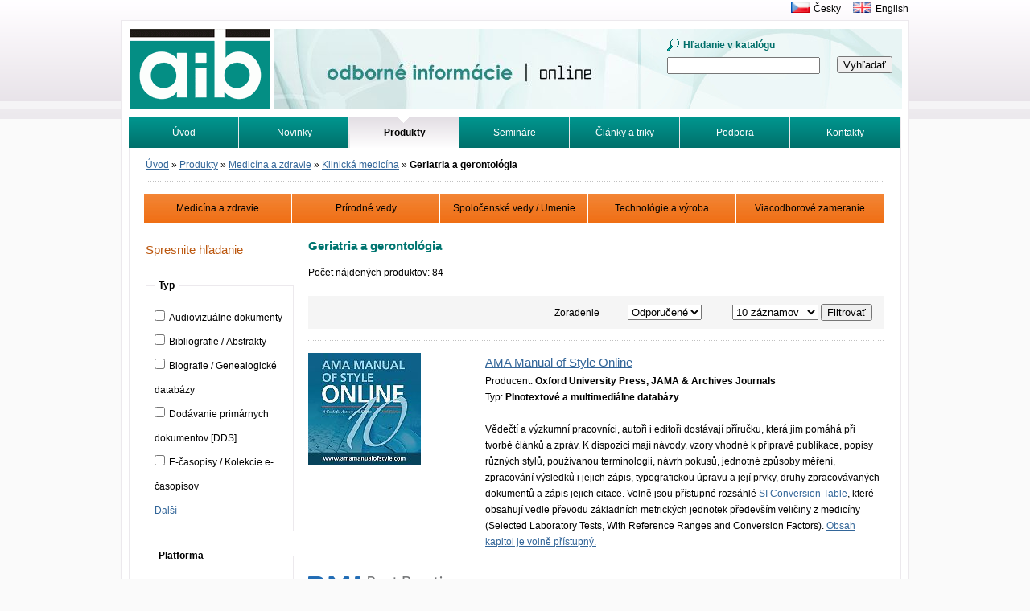

--- FILE ---
content_type: text/html; charset=utf-8
request_url: https://www.aib.sk/produkty/medicina-zdravie/klinicka-medicina/geriatria-gerontologia/strana-5/
body_size: 10546
content:
<!DOCTYPE html>
<html>
	<head>
		<meta http-equiv="X-UA-Compatible" content="IE=edge">
		<meta charset="utf-8">
		<title>Geriatria a gerontológia | Albertina icome Bratislava</title>
		<link rel="stylesheet" media="screen,projection,tv" href="/css/default.min.css" type="text/css">
		<link rel="shortcut icon" href="/favicon.ico" type="image/x-icon">

	</head>
	<body>
		<div id="main">
			<div id="head">
				<p id="logo"><a href="/"><img src="/img/logo-aib.gif" width="175" height="100" alt=""></a></p>
				<h1>Odborné informácie. Online.<span></span></h1>
<form action="/produkty/medicina-zdravie/klinicka-medicina/geriatria-gerontologia/strana-5/" method="post" id="frm-searchForm-form">
	<fieldset>
		<label for="frm-searchForm-form-term" class="search">Hľadanie v katalógu</label>
		<br>
		<input type="text" name="term" id="frm-searchForm-form-term" class="text">
	</fieldset>
	<p class="button">
		<input type="submit" name="search" value="Vyhľadať">
	</p>
<input type="hidden" name="_do" value="searchForm-form-submit"></form>
			</div>
			<div id="lang">
				<p><a href="https://www.aip.cz" title="Albertina icome Praha"><img src="/img/cz.gif" width="23" height="13" alt=""></a><a href="https://www.aip.cz" title="Albertina icome Praha">Česky</a><a href="/en/"><img src="/img/en.gif" width="23" height="13" alt=""></a><a href="/en/">English</a></p>
			</div>
<div id="menu">
	<ul>
		<li>
			<a href="/">
				Úvod
			</a>
		</li>
		<li>
			<a href="/novinky/">
				Novinky
			</a>
		</li>
		<li>
			<a href="/produkty/">
				<strong>Produkty</strong>
			</a>
		</li>
		<li>
			<a href="/seminare/">
				Semináre
			</a>
		</li>
		<li>
			<a href="/clanky/">
				Články a triky
			</a>
		</li>
		<li>
			<a href="/podpora/">
				Podpora
			</a>
		</li>
		<li>
			<a href="/kontakt/">
				Kontakty
			</a>
		</li>
		<li>
			<a href="/hladat/">
				Vyhľadávanie
			</a>
		</li>
		<li>
			<a href="/tutorialy/">
				Tutoriály
			</a>
		</li>
	</ul>
</div>
			<div id="in">
				<div id="inbox">
<div id="crumb">
	<p>
			<a href="/">
				Úvod</a>
			<span>&raquo;</span>
			<a href="/produkty/">
				Produkty</a>
			<span>&raquo;</span>
			<a href="/produkty/medicina-zdravie/">
				Medicína a zdravie</a>
			<span>&raquo;</span>
			<a href="/produkty/medicina-zdravie/klinicka-medicina/">
				Klinická medicína</a>
			<span>&raquo;</span>
			
				<strong>Geriatria a gerontológia</strong>
	</p>
</div>

<div id="textlist">
	<div id="catalog">

<div id="catmenu">
	<ul>
		<li>
			<a href="/produkty/medicina-zdravie/" class="main">
				Medicína a zdravie
			</a>

			<ul>
				<li class="two">
					<a href="/produkty/medicina-zdravie/klinicka-medicina/">
						Klinická medicína
					</a>
					<ul>
						<li>
							<a href="/produkty/medicina-zdravie/klinicka-medicina/alergologia-klinicka-imunologia/">
								Alergológia a klinická imunológia
							</a>
						</li>
						<li>
							<a href="/produkty/medicina-zdravie/klinicka-medicina/anesteziologia-intenzivna-medicina/">
								Anesteziológia a intenzívna medicína
							</a>
						</li>
						<li>
							<a href="/produkty/medicina-zdravie/klinicka-medicina/dermatologia/">
								Dermatológia
							</a>
						</li>
						<li>
							<a href="/produkty/medicina-zdravie/klinicka-medicina/endokrinologia-diabetologia/">
								Endokrinológia a diabetológia
							</a>
						</li>
						<li>
							<a href="/produkty/medicina-zdravie/klinicka-medicina/gastroenterologia-hepatologia/">
								Gastroenterológia a hepatológia
							</a>
						</li>
						<li>
							<a href="/produkty/medicina-zdravie/klinicka-medicina/geriatria-gerontologia/">
								Geriatria a gerontológia
							</a>
						</li>
						<li>
							<a href="/produkty/medicina-zdravie/klinicka-medicina/gynekologia-porodnictvo/">
								Gynekológia a pôrodníctvo
							</a>
						</li>
						<li>
							<a href="/produkty/medicina-zdravie/klinicka-medicina/hematologia-transfuziologia/">
								Hematológia a transfúziológia
							</a>
						</li>
						<li>
							<a href="/produkty/medicina-zdravie/klinicka-medicina/chirurgia-traumatologia/">
								Chirurgia a traumatológia
							</a>
						</li>
						<li>
							<a href="/produkty/medicina-zdravie/klinicka-medicina/infektologia-geograficka-medicina/">
								Infektológia a geografická medicína
							</a>
						</li>
						<li>
							<a href="/produkty/medicina-zdravie/klinicka-medicina/interna-medicina/">
								Interná medicína
							</a>
						</li>
						<li>
							<a href="/produkty/medicina-zdravie/klinicka-medicina/kardiologia/">
								Kardiológia
							</a>
						</li>
						<li>
							<a href="/produkty/medicina-zdravie/klinicka-medicina/medicina-zalozena-na-dokazoch/">
								Medicína založená na dôkazoch
							</a>
						</li>
						<li>
							<a href="/produkty/medicina-zdravie/klinicka-medicina/ocne-lekarstvo/">
								Očné lekárstvo
							</a>
						</li>
						<li>
							<a href="/produkty/medicina-zdravie/klinicka-medicina/onkologia-radioterapia/">
								Onkológia a rádioterapia
							</a>
						</li>
						<li>
							<a href="/produkty/medicina-zdravie/klinicka-medicina/ortopedia-telovychovne-lekarstvo/">
								Ortopédia a telovýchovné lekárstvo
							</a>
						</li>
						<li>
							<a href="/produkty/medicina-zdravie/klinicka-medicina/otorinolaryngologia-chirurgia-hlavy/">
								Otorinolaryngológia a chirurgia hlavy
							</a>
						</li>
						<li>
							<a href="/produkty/medicina-zdravie/klinicka-medicina/paliativna-medicina-liecba-bolesti/">
								Paliatívna medicína a liečba bolesti
							</a>
						</li>
						<li>
							<a href="/produkty/medicina-zdravie/klinicka-medicina/pediatria/">
								Pediatria
							</a>
						</li>
						<li>
							<a href="/produkty/medicina-zdravie/klinicka-medicina/pneumologia-ftizeologia/">
								Pneumológia a ftizeológia
							</a>
						</li>
						<li>
							<a href="/produkty/medicina-zdravie/klinicka-medicina/pracovne-lekarstvo-toxikologia/">
								Pracovné lekárstvo a toxikológia
							</a>
						</li>
						<li>
							<a href="/produkty/medicina-zdravie/klinicka-medicina/prakticke-lekarstvo/">
								Praktické lekárstvo
							</a>
						</li>
						<li>
							<a href="/produkty/medicina-zdravie/klinicka-medicina/psychiatria-neurovedy-sexuologia/">
								Psychiatria / Neurovedy / Sexuológia
							</a>
						</li>
						<li>
							<a href="/produkty/medicina-zdravie/klinicka-medicina/radiologia-nuklearna-medicina/">
								Rádiológia a nukleárna medicína
							</a>
						</li>
						<li>
							<a href="/produkty/medicina-zdravie/klinicka-medicina/rehabilitacia/">
								Rehabilitácia
							</a>
						</li>
						<li>
							<a href="/produkty/medicina-zdravie/klinicka-medicina/reumatologia/">
								Reumatológia
							</a>
						</li>
						<li>
							<a href="/produkty/medicina-zdravie/klinicka-medicina/stomatologia-maxilofacialna-chirurgia/">
								Stomatológia a maxilofaciálna chirurgia
							</a>
						</li>
						<li>
							<a href="/produkty/medicina-zdravie/klinicka-medicina/urgentna-medicina-medicina-katastrof/">
								Urgentná medicína a medicína katastrof
							</a>
						</li>
						<li>
							<a href="/produkty/medicina-zdravie/klinicka-medicina/urologia-nefrologia/">
								Urológia / Nefrológia
							</a>
						</li>
					</ul>
				</li>
				<li class="two">
					<a href="/produkty/medicina-zdravie/ostatne/">
						Ostatné
					</a>
					<ul>
						<li>
							<a href="/produkty/medicina-zdravie/ostatne/farmakologia-farmacia/">
								Farmakológia a farmácia
							</a>
						</li>
						<li>
							<a href="/produkty/medicina-zdravie/ostatne/komplementarna-alternativna-medicina/">
								Komplementárna a alternatívna medicína
							</a>
						</li>
						<li>
							<a href="/produkty/medicina-zdravie/ostatne/osetrovatelstvo/">
								Ošetrovateľstvo
							</a>
						</li>
						<li>
							<a href="/produkty/medicina-zdravie/ostatne/telesna-vychova-sport/">
								Telesná výchova a šport
							</a>
						</li>
						<li>
							<a href="/produkty/medicina-zdravie/ostatne/verejne-zdravotnictvo-medzinarodne-zdravie/">
								Verejné zdravotníctvo a medzinárodné zdravie
							</a>
						</li>
					</ul>
				</li>
				<li class="two">
					<a href="/produkty/medicina-zdravie/teoreticke-paraklinicke-vedy/">
						Teoretické a paraklinické vedy
					</a>
					<ul>
						<li>
							<a href="/produkty/medicina-zdravie/teoreticke-paraklinicke-vedy/anatomia-fyziologia/">
								Anatómia / Fyziológia
							</a>
						</li>
						<li>
							<a href="/produkty/medicina-zdravie/teoreticke-paraklinicke-vedy/bioetika-lekarske-pravo/">
								Bioetika a lekárske právo
							</a>
						</li>
						<li>
							<a href="/produkty/medicina-zdravie/teoreticke-paraklinicke-vedy/biomedicinske-inzinierstvo/">
								Biomedicínske inžinierstvo
							</a>
						</li>
						<li>
							<a href="/produkty/medicina-zdravie/teoreticke-paraklinicke-vedy/ekonomika-riadenie-politika-v-zdravotnictve/">
								Ekonomika, riadenie a politika v zdravotníctve
							</a>
						</li>
						<li>
							<a href="/produkty/medicina-zdravie/teoreticke-paraklinicke-vedy/epidemiologia-hygiena-preventivne-lekarstvo/">
								Epidemiológia / Hygiena / Preventívne lekárstvo
							</a>
						</li>
						<li>
							<a href="/produkty/medicina-zdravie/teoreticke-paraklinicke-vedy/laboratorna-medicina/">
								Laboratórna medicína
							</a>
						</li>
						<li>
							<a href="/produkty/medicina-zdravie/teoreticke-paraklinicke-vedy/lekarska-biologia-genetika/">
								Lekárska biológia a genetika
							</a>
						</li>
						<li>
							<a href="/produkty/medicina-zdravie/teoreticke-paraklinicke-vedy/lekarska-fyzika-biofyzika/">
								Lekárska fyzika a biofyzika
							</a>
						</li>
						<li>
							<a href="/produkty/medicina-zdravie/teoreticke-paraklinicke-vedy/lekarska-chemia-biochemia/">
								Lekárska chémia a biochémia
							</a>
						</li>
						<li>
							<a href="/produkty/medicina-zdravie/teoreticke-paraklinicke-vedy/molekularna-medicina/">
								Molekulárna medicína
							</a>
						</li>
						<li>
							<a href="/produkty/medicina-zdravie/teoreticke-paraklinicke-vedy/patologia-sudne-lekarstvo/">
								Patológia a súdne lekárstvo
							</a>
						</li>
					</ul>
				</li>
			</ul>
		</li>
		<li>
			<a href="/produkty/prirodne-vedy/" class="main">
				Prírodné vedy
			</a>

			<ul>
				<li class="two">
					<a href="/produkty/prirodne-vedy/aplikovane-vedy/">
						Aplikované vedy
					</a>
					<ul>
						<li>
							<a href="/produkty/prirodne-vedy/aplikovane-vedy/biotechnologie/">
								Biotechnológie
							</a>
						</li>
						<li>
							<a href="/produkty/prirodne-vedy/aplikovane-vedy/environmentalne-vedy/">
								Environmentálne vedy
							</a>
						</li>
						<li>
							<a href="/produkty/prirodne-vedy/aplikovane-vedy/lesnictvo/">
								Lesníctvo
							</a>
						</li>
						<li>
							<a href="/produkty/prirodne-vedy/aplikovane-vedy/potravinarstvo-vyziva/">
								Potravinárstvo a výživa
							</a>
						</li>
						<li>
							<a href="/produkty/prirodne-vedy/aplikovane-vedy/veterinarne-lekarstvo/">
								Veterinárne lekárstvo
							</a>
						</li>
						<li>
							<a href="/produkty/prirodne-vedy/aplikovane-vedy/polnohospodarstvo/">
								Poľnohospodárstvo
							</a>
						</li>
					</ul>
				</li>
				<li class="two">
					<a href="/produkty/prirodne-vedy/matematika-fyzika/">
						Matematika a fyzika
					</a>
					<ul>
						<li>
							<a href="/produkty/prirodne-vedy/matematika-fyzika/fyzika/">
								Fyzika
							</a>
						</li>
						<li>
							<a href="/produkty/prirodne-vedy/matematika-fyzika/matematika-statistika/">
								Matematika a štatistika
							</a>
						</li>
						<li>
							<a href="/produkty/prirodne-vedy/matematika-fyzika/optika-optoelektronika/">
								Optika a optoelektronika
							</a>
						</li>
					</ul>
				</li>
				<li class="two">
					<a href="/produkty/prirodne-vedy/zem-vesmir/">
						Zem a vesmír
					</a>
					<ul>
						<li>
							<a href="/produkty/prirodne-vedy/zem-vesmir/astronomia-astrofyzika/">
								Astronómia a astrofyzika
							</a>
						</li>
						<li>
							<a href="/produkty/prirodne-vedy/zem-vesmir/geografia/">
								Geografia
							</a>
						</li>
						<li>
							<a href="/produkty/prirodne-vedy/zem-vesmir/geologia/">
								Geológia
							</a>
						</li>
						<li>
							<a href="/produkty/prirodne-vedy/zem-vesmir/hydrologia/">
								Hydrológia
							</a>
						</li>
						<li>
							<a href="/produkty/prirodne-vedy/zem-vesmir/meteorologia-klimatologia/">
								Meteorológia a klimatológia
							</a>
						</li>
					</ul>
				</li>
				<li class="two">
					<a href="/produkty/prirodne-vedy/ziva-priroda/">
						Živá príroda
					</a>
					<ul>
						<li>
							<a href="/produkty/prirodne-vedy/ziva-priroda/biologia/">
								Biológia
							</a>
						</li>
						<li>
							<a href="/produkty/prirodne-vedy/ziva-priroda/botanika/">
								Botanika
							</a>
						</li>
						<li>
							<a href="/produkty/prirodne-vedy/ziva-priroda/chemia/">
								Chémia
							</a>
						</li>
						<li>
							<a href="/produkty/prirodne-vedy/ziva-priroda/zoologia/">
								Zoológia
							</a>
						</li>
					</ul>
				</li>
			</ul>
		</li>
		<li>
			<a href="/produkty/spolocenske-vedy-umenie/" class="main">
				Spoločenské vedy / Umenie
			</a>

			<ul>
				<li class="two">
					<a href="/produkty/spolocenske-vedy-umenie/clovek-spolocnost/">
						Človek a spoločnosť
					</a>
					<ul>
						<li>
							<a href="/produkty/spolocenske-vedy-umenie/clovek-spolocnost/archeologia-antropologia-etnologia/">
								Archeológia / Antropológia / Etnológia
							</a>
						</li>
						<li>
							<a href="/produkty/spolocenske-vedy-umenie/clovek-spolocnost/azijske-studia/">
								Ázijské štúdiá
							</a>
						</li>
						<li>
							<a href="/produkty/spolocenske-vedy-umenie/clovek-spolocnost/byzantologia/">
								Byzantológia
							</a>
						</li>
						<li>
							<a href="/produkty/spolocenske-vedy-umenie/clovek-spolocnost/filozofia-etika/">
								Filozofia a etika
							</a>
						</li>
						<li>
							<a href="/produkty/spolocenske-vedy-umenie/clovek-spolocnost/historicke-vedy/">
								Historické vedy
							</a>
						</li>
						<li>
							<a href="/produkty/spolocenske-vedy-umenie/clovek-spolocnost/informacne-studia-knihovnictvo/">
								Informačné štúdiá a knihovníctvo
							</a>
						</li>
						<li>
							<a href="/produkty/spolocenske-vedy-umenie/clovek-spolocnost/islamistika/">
								Islamistika
							</a>
						</li>
						<li>
							<a href="/produkty/spolocenske-vedy-umenie/clovek-spolocnost/judaistika/">
								Judaistika
							</a>
						</li>
						<li>
							<a href="/produkty/spolocenske-vedy-umenie/clovek-spolocnost/medialne-komunikacne-studia/">
								Mediálne a komunikačné štúdiá
							</a>
						</li>
						<li>
							<a href="/produkty/spolocenske-vedy-umenie/clovek-spolocnost/medievalistika/">
								Medievalistika
							</a>
						</li>
						<li>
							<a href="/produkty/spolocenske-vedy-umenie/clovek-spolocnost/pedagogika-skolstvo/">
								Pedagogika a školstvo
							</a>
						</li>
						<li>
							<a href="/produkty/spolocenske-vedy-umenie/clovek-spolocnost/politologia-medzinarodne-vztahy-aktualne-dianie/">
								Politológia / Medzinárodné vzťahy / Aktuálne dianie
							</a>
						</li>
						<li>
							<a href="/produkty/spolocenske-vedy-umenie/clovek-spolocnost/pomocne-vedy-historicke-muzeologia/">
								Pomocné vedy historické / Muzeológia
							</a>
						</li>
						<li>
							<a href="/produkty/spolocenske-vedy-umenie/clovek-spolocnost/pravo-verejna-sprava/">
								Právo / Verejná správa
							</a>
						</li>
						<li>
							<a href="/produkty/spolocenske-vedy-umenie/clovek-spolocnost/psychologia-kognitivna-veda/">
								Psychológia a kognitívna veda
							</a>
						</li>
						<li>
							<a href="/produkty/spolocenske-vedy-umenie/clovek-spolocnost/religionistika-teologia/">
								Religionistika / Teológia
							</a>
						</li>
						<li>
							<a href="/produkty/spolocenske-vedy-umenie/clovek-spolocnost/rodove-minoritne-studia/">
								Rodové a minoritné štúdiá
							</a>
						</li>
						<li>
							<a href="/produkty/spolocenske-vedy-umenie/clovek-spolocnost/socialna-praca-socialna-politika/">
								Sociálna práca / Sociálna politika
							</a>
						</li>
						<li>
							<a href="/produkty/spolocenske-vedy-umenie/clovek-spolocnost/sociologia-demografia-teritorialne-studia/">
								Sociológia / Demografia / Teritoriálne štúdiá
							</a>
						</li>
					</ul>
				</li>
				<li class="two">
					<a href="/produkty/spolocenske-vedy-umenie/ekonomia-sluzby/">
						Ekonómia a služby
					</a>
					<ul>
						<li>
							<a href="/produkty/spolocenske-vedy-umenie/ekonomia-sluzby/bankovnictvo-financnictvo/">
								Bankovníctvo a finančníctvo
							</a>
						</li>
						<li>
							<a href="/produkty/spolocenske-vedy-umenie/ekonomia-sluzby/ekonomicke-vedy/">
								Ekonomické vedy
							</a>
						</li>
						<li>
							<a href="/produkty/spolocenske-vedy-umenie/ekonomia-sluzby/marketing-management/">
								Marketing a management
							</a>
						</li>
						<li>
							<a href="/produkty/spolocenske-vedy-umenie/ekonomia-sluzby/rozvojove-studia/">
								Rozvojové štúdiá
							</a>
						</li>
						<li>
							<a href="/produkty/spolocenske-vedy-umenie/ekonomia-sluzby/sluzby-cestovny-ruch/">
								Služby / Cestovný ruch
							</a>
						</li>
					</ul>
				</li>
				<li class="two">
					<a href="/produkty/spolocenske-vedy-umenie/lingvistika-literatura/">
						Lingvistika a literatúra
					</a>
					<ul>
						<li>
							<a href="/produkty/spolocenske-vedy-umenie/lingvistika-literatura/anglistika-amerikanistika/">
								Anglistika a amerikanistika
							</a>
						</li>
						<li>
							<a href="/produkty/spolocenske-vedy-umenie/lingvistika-literatura/germanistika/">
								Germanistika
							</a>
						</li>
						<li>
							<a href="/produkty/spolocenske-vedy-umenie/lingvistika-literatura/klasicke-jazyky-literatura/">
								Klasické jazyky a literatúra
							</a>
						</li>
						<li>
							<a href="/produkty/spolocenske-vedy-umenie/lingvistika-literatura/lingvistika/">
								Lingvistika
							</a>
						</li>
						<li>
							<a href="/produkty/spolocenske-vedy-umenie/lingvistika-literatura/literarne-vedy-literatura/">
								Literárne vedy a literatúra
							</a>
						</li>
						<li>
							<a href="/produkty/spolocenske-vedy-umenie/lingvistika-literatura/neslovanske-jazyky-literatury/">
								Neslovanské jazyky a literatúry
							</a>
						</li>
						<li>
							<a href="/produkty/spolocenske-vedy-umenie/lingvistika-literatura/orientalne-jazyky-literatury/">
								Orientálne jazyky a literatúry
							</a>
						</li>
						<li>
							<a href="/produkty/spolocenske-vedy-umenie/lingvistika-literatura/romanistika/">
								Romanistika
							</a>
						</li>
						<li>
							<a href="/produkty/spolocenske-vedy-umenie/lingvistika-literatura/slovanske-jazyky-literatury/">
								Slovanské jazyky a literatúry
							</a>
						</li>
					</ul>
				</li>
				<li class="two">
					<a href="/produkty/spolocenske-vedy-umenie/umenie-kultura/">
						Umenie a kultúra
					</a>
					<ul>
						<li>
							<a href="/produkty/spolocenske-vedy-umenie/umenie-kultura/dizajn-uzitkove-umenie/">
								Dizajn a úžitkové umenie
							</a>
						</li>
						<li>
							<a href="/produkty/spolocenske-vedy-umenie/umenie-kultura/dramaticke-umenie/">
								Dramatické umenie
							</a>
						</li>
						<li>
							<a href="/produkty/spolocenske-vedy-umenie/umenie-kultura/film-fotografia-nove-media/">
								Film, fotografia a nové médiá
							</a>
						</li>
						<li>
							<a href="/produkty/spolocenske-vedy-umenie/umenie-kultura/hudobne-umenie/">
								Hudobné umenie
							</a>
						</li>
						<li>
							<a href="/produkty/spolocenske-vedy-umenie/umenie-kultura/tanecne-umenie/">
								Tanečné umenie
							</a>
						</li>
						<li>
							<a href="/produkty/spolocenske-vedy-umenie/umenie-kultura/teoria-dejiny-umeni/">
								Teória a dejiny umení
							</a>
						</li>
						<li>
							<a href="/produkty/spolocenske-vedy-umenie/umenie-kultura/vytvarne-umenie/">
								Výtvarné umenie
							</a>
						</li>
					</ul>
				</li>
				<li class="two">
					<a href="/produkty/spolocenske-vedy-umenie/vojenstvo-bezpecnost/">
						Vojenstvo a bezpečnosť
					</a>
					<ul>
						<li>
							<a href="/produkty/spolocenske-vedy-umenie/vojenstvo-bezpecnost/policajne-vedy-kriminologia-forenzne-vedy/">
								Policajné vedy / Kriminológia / Forenzné vedy
							</a>
						</li>
						<li>
							<a href="/produkty/spolocenske-vedy-umenie/vojenstvo-bezpecnost/vojenstvo/">
								Vojenstvo
							</a>
						</li>
					</ul>
				</li>
			</ul>
		</li>
		<li>
			<a href="/produkty/technologie-vyroba/" class="main">
				Technológie a výroba
			</a>

			<ul>
				<li class="two">
					<a href="/produkty/technologie-vyroba/inzinierstvo-priemysel-vseobecne/">
						Inžinierstvo a priemysel všeobecne
					</a>
					<ul>
						<li>
							<a href="/produkty/technologie-vyroba/inzinierstvo-priemysel-vseobecne/priemyselna-bezpecnost/">
								Priemyselná bezpečnosť
							</a>
						</li>
						<li>
							<a href="/produkty/technologie-vyroba/inzinierstvo-priemysel-vseobecne/priemyselne-inzinierstvo/">
								Priemyselné inžinierstvo
							</a>
						</li>
						<li>
							<a href="/produkty/technologie-vyroba/inzinierstvo-priemysel-vseobecne/technika-inzinierstvo-vseobecne/">
								Technika a inžinierstvo [všeobecne]
							</a>
						</li>
					</ul>
				</li>
				<li class="two">
					<a href="/produkty/technologie-vyroba/technicke-odbory/">
						Technické odbory
					</a>
					<ul>
						<li>
							<a href="/produkty/technologie-vyroba/technicke-odbory/doprava-logistika/">
								Doprava a logistika
							</a>
						</li>
						<li>
							<a href="/produkty/technologie-vyroba/technicke-odbory/drevarensky-papierensky-priemysel/">
								Drevárenský a papierenský priemysel
							</a>
						</li>
						<li>
							<a href="/produkty/technologie-vyroba/technicke-odbory/elektrotechnika-elektronika/">
								Elektrotechnika a elektronika
							</a>
						</li>
						<li>
							<a href="/produkty/technologie-vyroba/technicke-odbory/energetika/">
								Energetika
							</a>
						</li>
						<li>
							<a href="/produkty/technologie-vyroba/technicke-odbory/environmentalne-inzinierstvo/">
								Environmentálne inžinierstvo
							</a>
						</li>
						<li>
							<a href="/produkty/technologie-vyroba/technicke-odbory/banictvo-hutnictvo-zlievarenstvo/">
								Baníctvo, hutníctvo a zlievarenstvo
							</a>
						</li>
						<li>
							<a href="/produkty/technologie-vyroba/technicke-odbory/chemicky-priemysel-inzinierstvo/">
								Chemický priemysel a inžinierstvo
							</a>
						</li>
						<li>
							<a href="/produkty/technologie-vyroba/technicke-odbory/informacne-technologie-telekomunikacie/">
								Informačné technológie / Telekomunikácie
							</a>
						</li>
						<li>
							<a href="/produkty/technologie-vyroba/technicke-odbory/materialove-vedy-inzinierstvo/">
								Materiálové vedy a inžinierstvo
							</a>
						</li>
						<li>
							<a href="/produkty/technologie-vyroba/technicke-odbory/metrologia-skusobnictvo/">
								Metrológia a skúšobníctvo
							</a>
						</li>
						<li>
							<a href="/produkty/technologie-vyroba/technicke-odbory/nanotechnologie-nanovedy/">
								Nanotechnológie a nanovedy
							</a>
						</li>
						<li>
							<a href="/produkty/technologie-vyroba/technicke-odbory/spotrebny-priemysel/">
								Spotrebný priemysel
							</a>
						</li>
						<li>
							<a href="/produkty/technologie-vyroba/technicke-odbory/stavebnictvo-architektura-urbanizmus/">
								Stavebníctvo, architektúra a urbanizmus
							</a>
						</li>
						<li>
							<a href="/produkty/technologie-vyroba/technicke-odbory/strojarenstvo/">
								Strojárenstvo
							</a>
						</li>
						<li>
							<a href="/produkty/technologie-vyroba/technicke-odbory/textilny-obuvnicky-priemysel/">
								Textilný a obuvnícky priemysel
							</a>
						</li>
					</ul>
				</li>
			</ul>
		</li>
		<li>
			<a href="/produkty/viacodborove-zameranie/" class="main">
				Viacodborové zameranie
			</a>

			<ul>
				<li class="two">
					<a href="/produkty/viacodborove-zameranie/viacodborove/">
						Viacodborové
					</a>
					<ul>
						<li>
							<a href="/produkty/viacodborove-zameranie/viacodborove/viacodborove-obecne-zameranie/">
								Viacodborové, obecné zameranie
							</a>
						</li>
						<li>
							<a href="/produkty/viacodborove-zameranie/viacodborove/vyskum-vyvoj/">
								Výskum a vývoj
							</a>
						</li>
					</ul>
				</li>
			</ul>
		</li>
	</ul>

	<div class="end">
		<hr>
	</div>
</div>
		<div id="searchresult">

			<form action="/produkty/medicina-zdravie/klinicka-medicina/geriatria-gerontologia/strana-5/" method="post" id="frm-catalogueFilter">
				<div id="sort">
					<h3>Spresnite hľadanie</h3>
					<fieldset>
						<legend>Typ</legend>
						<div class="facet">
							<label><input type="checkbox" name="type[]" value="11">Audiovizuálne dokumenty</label><br><label><input type="checkbox" name="type[]" value="18">Bibliografie / Abstrakty</label><br><label><input type="checkbox" name="type[]" value="6">Biografie / Genealogické databázy</label><br><label><input type="checkbox" name="type[]" value="1">Dodávanie primárnych dokumentov [DDS]</label><br><label><input type="checkbox" name="type[]" value="4">E-časopisy / Kolekcie e-časopisov</label><br><label><input type="checkbox" name="type[]" value="5">E-knihy / Kolekcie e-kníh</label><br><label><input type="checkbox" name="type[]" value="2">E-noviny / Agentúrne spravodajstvo</label><br><label><input type="checkbox" name="type[]" value="7">Encyklopédie</label><br><label><input type="checkbox" name="type[]" value="3">Faktografie / Štatistiky / Numerické databázy</label><br><label><input type="checkbox" name="type[]" value="19">Katalógy / Registre / Súpisy / Adresáre</label><br><label><input type="checkbox" name="type[]" value="21">Kvalifikačné práce</label><br><label><input type="checkbox" name="type[]" value="12">Nástroje na integráciu, správu a zdieľanie</label><br><label><input type="checkbox" name="type[]" value="26">Nástroje na vedecké publikovanie</label><br><label><input type="checkbox" name="type[]" value="22">Normy a štandardy</label><br><label><input type="checkbox" name="type[]" value="10">Obrazové dokumenty</label><br><label><input type="checkbox" name="type[]" value="13">Oficiálne dokumenty</label><br><label><input type="checkbox" name="type[]" value="25">Ostatné</label><br><label><input type="checkbox" name="type[]" value="23">Patenty a ochranné známky</label><br><label><input type="checkbox" name="type[]" value="14">Platforma</label><br><label><input type="checkbox" name="type[]" value="15">Plnotextové a multimediálne databázy</label><br><label><input type="checkbox" name="type[]" value="17">Počítačové programy</label><br><label><input type="checkbox" name="type[]" value="16">Primárne pramene</label><br><label><input type="checkbox" name="type[]" value="8">Prekladové a výkladové slovníky</label><br><label><input type="checkbox" name="type[]" value="20">Sivá literatúra</label><br><label><input type="checkbox" name="type[]" value="24">Znalostné systémy a nástroje</label><br><label><input type="checkbox" name="type[]" value="9">Zvukové dokumenty</label>
						</div>
					</fieldset>
					<fieldset>
						<legend>Platforma</legend>
						<div class="facet">
							<label><input type="checkbox" name="platform[]" value="2">Alexander Street Online</label><br><label><input type="checkbox" name="platform[]" value="3312">Alexander Street Video</label><br><label><input type="checkbox" name="platform[]" value="39">AllThatStats</label><br><label><input type="checkbox" name="platform[]" value="3248">ASME Digital Collection</label><br><label><input type="checkbox" name="platform[]" value="3510">BioOne Digital Library</label><br><label><input type="checkbox" name="platform[]" value="51">Blackwell Reference Online</label><br><label><input type="checkbox" name="platform[]" value="14">Books@Ovid</label><br><label><input type="checkbox" name="platform[]" value="32">BREPOLiS</label><br><label><input type="checkbox" name="platform[]" value="3359">Brill Scholarly Editions</label><br><label><input type="checkbox" name="platform[]" value="33">BrillOnline</label><br><label><input type="checkbox" name="platform[]" value="2663">BrillOnline Chinese Reference Library</label><br><label><input type="checkbox" name="platform[]" value="35">BrillOnline Primary Sources</label><br><label><input type="checkbox" name="platform[]" value="2849">CAB Digital Library</label><br><label><input type="checkbox" name="platform[]" value="3142">Cairn.info</label><br><label><input type="checkbox" name="platform[]" value="41">Cambridge Core</label><br><label><input type="checkbox" name="platform[]" value="2955">Classiques Garnier Numérique</label><br><label><input type="checkbox" name="platform[]" value="3361">CNKI.net</label><br><label><input type="checkbox" name="platform[]" value="3537">Coherent Commons</label><br><label><input type="checkbox" name="platform[]" value="36">De Gruyter Online</label><br><label><input type="checkbox" name="platform[]" value="2638">GeoScienceWorld</label><br><label><input type="checkbox" name="platform[]" value="2934">Henry Stewart Talks</label><br><label><input type="checkbox" name="platform[]" value="5">CHEMnetBASE</label><br><label><input type="checkbox" name="platform[]" value="50">IET Digital Library</label><br><label><input type="checkbox" name="platform[]" value="31">IOPscience</label><br><label><input type="checkbox" name="platform[]" value="47">Journal of Visualized Experiments (JoVE)</label><br><label><input type="checkbox" name="platform[]" value="7">Journals@Ovid</label><br><label><input type="checkbox" name="platform[]" value="28">Karger</label><br><label><input type="checkbox" name="platform[]" value="38">Kluwer IP Law</label><br><label><input type="checkbox" name="platform[]" value="37">Kluwer Law Online</label><br><label><input type="checkbox" name="platform[]" value="26">Knovel</label><br><label><input type="checkbox" name="platform[]" value="2780">LWW Health Library</label><br><label><input type="checkbox" name="platform[]" value="3158">McGraw-Hill Medical</label><br><label><input type="checkbox" name="platform[]" value="3">OECD iLibrary</label><br><label><input type="checkbox" name="platform[]" value="2999">Ovid Discovery</label><br><label><input type="checkbox" name="platform[]" value="20">Ovid®</label><br><label><input type="checkbox" name="platform[]" value="2732">Oxford Academic</label><br><label><input type="checkbox" name="platform[]" value="3590">Oxford Art Online</label><br><label><input type="checkbox" name="platform[]" value="48">Oxford Law Online</label><br><label><input type="checkbox" name="platform[]" value="45">Oxford Reference</label><br><label><input type="checkbox" name="platform[]" value="13">ProQuest Academic</label><br><label><input type="checkbox" name="platform[]" value="43">ProQuest Dialog</label><br><label><input type="checkbox" name="platform[]" value="2919">ProQuest Ebook Central</label><br><label><input type="checkbox" name="platform[]" value="3462">Routledge Historical Resources</label><br><label><input type="checkbox" name="platform[]" value="19">SAGE Journals</label><br><label><input type="checkbox" name="platform[]" value="46">SAGE Knowledge</label><br><label><input type="checkbox" name="platform[]" value="3386">ScienceDirect</label><br><label><input type="checkbox" name="platform[]" value="21">Springer Nature Link</label><br><label><input type="checkbox" name="platform[]" value="10">Taylor &amp; Francis eBooks platform</label><br><label><input type="checkbox" name="platform[]" value="30">Taylor &amp; Francis Online</label><br><label><input type="checkbox" name="platform[]" value="3007">The Royal Society Publishing</label><br><label><input type="checkbox" name="platform[]" value="3151">Thieme MedOne</label><br><label><input type="checkbox" name="platform[]" value="3242">Thieme SynOne</label><br><label><input type="checkbox" name="platform[]" value="29">Thieme-connect</label><br><label><input type="checkbox" name="platform[]" value="2939">UpToDate®</label><br><label><input type="checkbox" name="platform[]" value="22">Wiley Online Library</label>
						</div>
					</fieldset>
					<fieldset>
						<legend>Vydavateľstvo</legend>
						<div class="facet">
							<label><input type="checkbox" name="publisher[]" value="33">ACM - Association for Computing Machinery</label><br><label><input type="checkbox" name="publisher[]" value="3">Alexander Street, Part of Clarivate</label><br><label><input type="checkbox" name="publisher[]" value="21">American Chemical Society</label><br><label><input type="checkbox" name="publisher[]" value="87">American Institute of Physics</label><br><label><input type="checkbox" name="publisher[]" value="129">American Occupational Therapy Association (AOTA)</label><br><label><input type="checkbox" name="publisher[]" value="85">American Physical Society</label><br><label><input type="checkbox" name="publisher[]" value="113">American Society of Hematology - ASH Publications</label><br><label><input type="checkbox" name="publisher[]" value="131">Arcanum Adatbázis</label><br><label><input type="checkbox" name="publisher[]" value="124">ASM International</label><br><label><input type="checkbox" name="publisher[]" value="106">ASME - American Society of Mechanical Engineers</label><br><label><input type="checkbox" name="publisher[]" value="80">ASTM International</label><br><label><input type="checkbox" name="publisher[]" value="81">BBC Monitoring</label><br><label><input type="checkbox" name="publisher[]" value="65">BioOne</label><br><label><input type="checkbox" name="publisher[]" value="89">Bioscientifica Ltd</label><br><label><input type="checkbox" name="publisher[]" value="52">BMJ Group</label><br><label><input type="checkbox" name="publisher[]" value="29">Brepols Publishers</label><br><label><input type="checkbox" name="publisher[]" value="53">Brill</label><br><label><input type="checkbox" name="publisher[]" value="8">CABI Publishing</label><br><label><input type="checkbox" name="publisher[]" value="99">Cairn.info</label><br><label><input type="checkbox" name="publisher[]" value="38">Cambridge University Press</label><br><label><input type="checkbox" name="publisher[]" value="58">CEEOL - Central and Eastern European Online Library</label><br><label><input type="checkbox" name="publisher[]" value="92">Classiques Garnier</label><br><label><input type="checkbox" name="publisher[]" value="114">CNKI - China National Knowledge Infrastructure</label><br><label><input type="checkbox" name="publisher[]" value="123">Coherent Digital</label><br><label><input type="checkbox" name="publisher[]" value="102">Compass-Verlag GmbH</label><br><label><input type="checkbox" name="publisher[]" value="125">Compilatio</label><br><label><input type="checkbox" name="publisher[]" value="37">de Gruyter GmbH &amp; Co. KG</label><br><label><input type="checkbox" name="publisher[]" value="13">Dialog Solutions, Part of Clarivate</label><br><label><input type="checkbox" name="publisher[]" value="111">Digital Science Limited</label><br><label><input type="checkbox" name="publisher[]" value="121">DoseMeRx</label><br><label><input type="checkbox" name="publisher[]" value="4">DSI Data Service &amp; Information</label><br><label><input type="checkbox" name="publisher[]" value="59">East View Information Services Inc.</label><br><label><input type="checkbox" name="publisher[]" value="46">Electre</label><br><label><input type="checkbox" name="publisher[]" value="109">Elsevier</label><br><label><input type="checkbox" name="publisher[]" value="96">EMIS</label><br><label><input type="checkbox" name="publisher[]" value="132">EMS Press</label><br><label><input type="checkbox" name="publisher[]" value="35">Euromonitor International Ltd.</label><br><label><input type="checkbox" name="publisher[]" value="83">Evidentia Publishing</label><br><label><input type="checkbox" name="publisher[]" value="91">Ex Libris, Part of Clarivate</label><br><label><input type="checkbox" name="publisher[]" value="82">GeoScienceWorld</label><br><label><input type="checkbox" name="publisher[]" value="77">GlobalData</label><br><label><input type="checkbox" name="publisher[]" value="118">Harvard University Press</label><br><label><input type="checkbox" name="publisher[]" value="72">Henry Stewart Talks</label><br><label><input type="checkbox" name="publisher[]" value="95">ICE Publishing</label><br><label><input type="checkbox" name="publisher[]" value="2">IEEE Computer Society</label><br><label><input type="checkbox" name="publisher[]" value="133">IMAIOS</label><br><label><input type="checkbox" name="publisher[]" value="43">Information Today Inc.</label><br><label><input type="checkbox" name="publisher[]" value="25">Institution of Engineering and Technology (IET)</label><br><label><input type="checkbox" name="publisher[]" value="26">IOP Publishing</label><br><label><input type="checkbox" name="publisher[]" value="22">ISSN International Centre</label><br><label><input type="checkbox" name="publisher[]" value="11">JURIS GmbH.</label><br><label><input type="checkbox" name="publisher[]" value="16">Kluwer Law International</label><br><label><input type="checkbox" name="publisher[]" value="28">Knovel</label><br><label><input type="checkbox" name="publisher[]" value="127">Kortext</label><br><label><input type="checkbox" name="publisher[]" value="60">Licosa S.p.a.</label><br><label><input type="checkbox" name="publisher[]" value="126">Material ConneXion</label><br><label><input type="checkbox" name="publisher[]" value="14">McGraw-Hill Global Education Holdings, LLC</label><br><label><input type="checkbox" name="publisher[]" value="68">MIPP International</label><br><label><input type="checkbox" name="publisher[]" value="84">MyJoVE Corp.</label><br><label><input type="checkbox" name="publisher[]" value="39">OECD Publishing</label><br><label><input type="checkbox" name="publisher[]" value="105">Optica Publishing Group</label><br><label><input type="checkbox" name="publisher[]" value="10">Oxford University Press</label><br><label><input type="checkbox" name="publisher[]" value="66">Pharmaceutical Press - Royal Pharmaceutical Society of Great Britain</label><br><label><input type="checkbox" name="publisher[]" value="103">Portland Press</label><br><label><input type="checkbox" name="publisher[]" value="9">ProQuest, Part of Clarivate</label><br><label><input type="checkbox" name="publisher[]" value="93">Rarebooks</label><br><label><input type="checkbox" name="publisher[]" value="134">Répertoire International de Littérature Musicale (RILM)</label><br><label><input type="checkbox" name="publisher[]" value="130">Research Solutions</label><br><label><input type="checkbox" name="publisher[]" value="49">Royal Society of Chemistry</label><br><label><input type="checkbox" name="publisher[]" value="7">Royal Society Publishing</label><br><label><input type="checkbox" name="publisher[]" value="1">S. Karger Publishers</label><br><label><input type="checkbox" name="publisher[]" value="51">Sage</label><br><label><input type="checkbox" name="publisher[]" value="120">SciFlow GmbH</label><br><label><input type="checkbox" name="publisher[]" value="119">Scite Inc.</label><br><label><input type="checkbox" name="publisher[]" value="15">Springer</label><br><label><input type="checkbox" name="publisher[]" value="90">Taylor &amp; Francis Group (Books)</label><br><label><input type="checkbox" name="publisher[]" value="27">Taylor &amp; Francis Group (Journals)</label><br><label><input type="checkbox" name="publisher[]" value="100">The Astronomical Society of the Pacific</label><br><label><input type="checkbox" name="publisher[]" value="55">Thieme Publishing Group</label><br><label><input type="checkbox" name="publisher[]" value="128">Third Iron</label><br><label><input type="checkbox" name="publisher[]" value="50">TSO The Stationery Office</label><br><label><input type="checkbox" name="publisher[]" value="97">University of California Irvine - TLG</label><br><label><input type="checkbox" name="publisher[]" value="12">Wiley</label><br><label><input type="checkbox" name="publisher[]" value="6">Wolters Kluwer - Ovid</label><br><label><input type="checkbox" name="publisher[]" value="73">Wolters Kluwer - UpToDate</label><br><label><input type="checkbox" name="publisher[]" value="101">World Scientific Publishing</label><br><label><input type="checkbox" name="publisher[]" value="67">Zen Innovations</label>
						</div>
					</fieldset>
				</div>
				<div id="result">
					<h2>Geriatria a gerontológia</h2>

					<p>Počet nájdených produktov: 84</p>

					<div id="select">
						<fieldset>
							<label for="frm-catalogueFilter-orderBy">Zoradenie</label><select name="orderBy" id="frm-catalogueFilter-orderBy"><option value="recommend" selected>Odporučené</option><option value="alphabet">Abecedne</option></select>
							<select name="perPage" id="frm-catalogueFilter-perPage"><option value="10" selected>10 záznamov</option><option value="25">25 záznamov</option><option value="50">50 záznamov</option><option value="100">100 záznamov</option></select>
							<input type="submit" name="filter" value="Filtrovať">
						</fieldset>
					</div>

					<div class="product">
						<a href="/produkty/542-ama-manual-of-style-online/">
<img src="/img/product/542-2076087188.jpg" width="140" height="140" alt="">
						</a>

						<p class="head">
							<a href="/produkty/542-ama-manual-of-style-online/" class="product-name">AMA Manual of Style Online</a><br>
							Producent: <strong>Oxford University Press, JAMA &amp; Archives Journals</strong><br>
							Typ: <strong>Plnotextové a multimediálne databázy</strong><br>
							<br>
							Vědečtí a výzkumní pracovníci, autoři i editoři dostávají
příručku, která jim pomáhá při tvorbě článků a zpráv. K dispozici
mají návody, vzory vhodné k přípravě publikace, popisy různých stylů,
používanou terminologii, návrh pokusů, jednotné způsoby měření,
zpracování výsledků i jejich zápis, typografickou úpravu a její prvky,
druhy zpracovávaných dokumentů a zápis jejich citace. Volně jsou
přístupné rozsáhlé <a
href="https://academic.oup.com/amamanualofstyle/si-conversion-calculator"
title="AMA Manual of Style: SI Conversion Table">SI Conversion Table</a>, které
obsahují vedle převodu základních metrických jednotek především
veličiny z medicíny (Selected Laboratory Tests, With Reference Ranges and
Conversion Factors). <a href="https://academic.oup.com/amamanualofstyle"
title="AMA Manual of Style: ALL">Obsah kapitol je volně přístupný.</a>
						</p>
					</div>
					<div class="product">
						<a href="/produkty/1471-bmj-best-practice/">
<img src="/img/product/1471-1184730951.png" width="188" height="62" alt="">
						</a>

						<p class="head">
							<a href="/produkty/1471-bmj-best-practice/" class="product-name">BMJ Best Practice</a><br>
							Producent: <strong>BMJ Publishing Group</strong><br>
							Typ: <strong>Znalostné systémy a nástroje</strong><br>
							<br>
							BMJ Best Practice představuje <strong>znalostní nástroj pro podporu
rozhodování</strong> kombinující nejnovější a nejlepší výsledky
z výzkumu s návody a názory expertů. Pokrývá širokou oblast více než
<strong>10 000 diagnóz</strong>. Výsledky jsou prezentovány
v jednotlivých krocích a pokrývají vlastní <strong>diagnózu, prognózy
vývoje, způsoby léčby a prevence</strong>.
						</p>
					</div>
					<div class="product">
						<a href="/produkty/2830-bmj-case-reports/">
<img src="/img/product/2830-t4pvx6s66u.png" width="197" height="49" alt="">
						</a>

						<p class="head">
							<a href="/produkty/2830-bmj-case-reports/" class="product-name">BMJ Case Reports</a><br>
							Producent: <strong>BMJ Publishing Group</strong><br>
							Typ: <strong>E-časopisy / Kolekcie e-časopisov</strong><br>
							<br>
							<strong>BMJ Case Reports</strong> (1757–790X) je časopis, který
<strong>publikuje klinické kazuistiky</strong> a slouží jako klíčový zdroj
pro klinickou praxi, zlepšování kvality lékařské péče, vzdělávání a
přípravu na zkoušky. V online verzi vychází od roku 2008. Autoři
z předplácejících institucí mohou v BMJ Case Reports publikovat
bezplatně, publikování v režimu OA je zpoplatněno. Impakt faktor časopisu
je 0.5.
						</p>
					</div>
					<div class="product">
						<a href="/produkty/1167-bmj-journals/">
<img src="/img/company/52-600902762.png" width="191" height="45" alt="">
						</a>

						<p class="head">
							<a href="/produkty/1167-bmj-journals/" class="product-name">BMJ Journals</a><br>
							Producent: <strong>BMJ Publishing Group</strong><br>
							Typ: <strong>E-časopisy / Kolekcie e-časopisov</strong><br>
							<br>
							Kromě časopisu <a href="https://www.aib.sk/produkty/745-the-bmj/">The BMJ</a>,
vydává BMJ Publishing Group <strong>odborné časopisy mnoha prestižních
lékařských organizací a společností</strong>. Dostupné jsou samostatně
nebo v kolekci BMJ Journals Collection. Dřívější kolekce BMJ Standard
Collection a BMJ Premier Collection již nebudou (až na výjimky) k dispozici.
Seznam titulů a porovnání s dřívějšími kolekcemi jsou k dispozici <a
href="https://www.aib.sk/podpora/nastroje/2081-bmj-journals-collection-seznam-titulu/">zde</a>.
						</p>
					</div>
					<div class="product">
						<a href="/produkty/2113-bmj-journals-archive-collection/">
<img src="/img/company/52-600902762.png" width="191" height="45" alt="">
						</a>

						<p class="head">
							<a href="/produkty/2113-bmj-journals-archive-collection/" class="product-name">BMJ Journals Archive Collection</a><br>
							Producent: <strong>BMJ Publishing Group</strong><br>
							Typ: <strong>E-časopisy / Kolekcie e-časopisov</strong><br>
							<br>
							Archívní kolekce všech vydání všech titulů BMJ Publishing – včetně
samotného <a href="https://www.bmj.com/archive">časopisu The BMJ</a> – od
roku 1840 až do roku 2006. Obsahuje přes 600 000 článků.
						</p>
					</div>
					<div class="product">
						<a href="/produkty/1198-bmj-learning/">
<img src="/img/product/1198-mvl8xukk3g.png" width="142" height="33" alt="">
						</a>

						<p class="head">
							<a href="/produkty/1198-bmj-learning/" class="product-name">BMJ Learning</a><br>
							Producent: <strong>BMJ Publishing Group</strong><br>
							Typ: <strong>Znalostné systémy a nástroje</strong><br>
							<br>
							BMJ Learning je interaktívna online služba vytvorená pre lekárov,
ošetrovateľov, farmaceutov a ďalších pracovníkov v zdravotníctve ako aj
študentov medicíny na podporu ich ďalšieho vzdelávania. Poskytuje <a
href="https://new-learning.bmj.com/">recenzované vzdelávacie moduly</a>.
Služba je priebežne aktualizovaná.
						</p>
					</div>
					<div class="product">
						<a href="/produkty/2131-bmj-open-access-journals/">
<img src="/img/company/52-600902762.png" width="191" height="45" alt="">
						</a>

						<p class="head">
							<a href="/produkty/2131-bmj-open-access-journals/" class="product-name">BMJ Open Access Journals</a><br>
							Producent: <strong>BMJ Publishing Group</strong><br>
							Typ: <strong>E-časopisy / Kolekcie e-časopisov</strong><br>
							<br>
							<a href="http://bmjopen.bmj.com/">BMJ Open</a> je online časopis zameraný na
všeobecnú medicínu publikovaný formou open access. Tento voľne dostupný
časopis zverejňuje všetky typy výskumných štúdií. Ďalšie plne open
access časopisy BMJ:
						</p>
					</div>
					<div class="product">
						<a href="/produkty/2059-bmj-patient-decision-aids/">
<img src="/img/company/52-600902762.png" width="191" height="45" alt="">
						</a>

						<p class="head">
							<a href="/produkty/2059-bmj-patient-decision-aids/" class="product-name">BMJ Patient Decision Aids</a><br>
							Producent: <strong>BMJ Publishing Group</strong><br>
							Typ: <strong>Plnotextové a multimediálne databázy</strong><br>
							<br>
							Databáze plných textů – Patient Decision Aids (původně BMJ Best
Health) – se obrací jednak na pacienty (obsahuje na 190 letáků a kolem
1 500 popisů léčebných postupů včetně vedlejších efektů). Připojeny
jsou též instruktážní videa, návody k vyhledávání dalších
informací.
						</p>
					</div>
					<div class="product">
						<a href="/produkty/3483-karger-campus/">
<img src="/img/company/1-900388621.png" width="190" height="77" alt="">
						</a>

						<p class="head">
							<a href="/produkty/3483-karger-campus/" class="product-name">Karger Campus</a><br>
							Producent: <strong>S. Karger Publishers</strong><br>
							Typ: <strong>Nástroje na vedecké publikovanie</strong><br>
							<br>
							Karger Campus je <strong>balíček online kurzů Karger pro úspěšné
publikování</strong>.
						</p>
					</div>
					<div class="product">
						<a href="/produkty/2915-karger-ebooks/">
<img src="/img/company/1-900388621.png" width="190" height="77" alt="">
						</a>

						<p class="head">
							<a href="/produkty/2915-karger-ebooks/" class="product-name">Karger eBooks</a><br>
							Producent: <strong>S. Karger Publishers</strong><br>
							Typ: <strong>E-knihy / Kolekcie e-kníh</strong><br>
							<br>
							– <strong>Seznam titulů a další informace:</strong> <a
href="https://karger.com/pages/books">Karger Current Publications
(since 2014)</a>
						</p>
					</div>

					<div class="ps-1">

	<div class="pagination">
		<p>
				<a href="/produkty/medicina-zdravie/klinicka-medicina/geriatria-gerontologia/strana-4/" rel="prev" title="predchádzajúci stránka">&laquo;</a>

					<a href="/produkty/medicina-zdravie/klinicka-medicina/geriatria-gerontologia/">1</a>

				<span>…</span>
					<a href="/produkty/medicina-zdravie/klinicka-medicina/geriatria-gerontologia/strana-3/">3</a>


					<a href="/produkty/medicina-zdravie/klinicka-medicina/geriatria-gerontologia/strana-4/">4</a>


					<strong>5</strong>


					<a href="/produkty/medicina-zdravie/klinicka-medicina/geriatria-gerontologia/strana-6/">6</a>


					<a href="/produkty/medicina-zdravie/klinicka-medicina/geriatria-gerontologia/strana-7/">7</a>

				<span>…</span>
					<a href="/produkty/medicina-zdravie/klinicka-medicina/geriatria-gerontologia/strana-9/">9</a>



				<a href="/produkty/medicina-zdravie/klinicka-medicina/geriatria-gerontologia/strana-6/" rel="next" title="ďalší stránka">&raquo;</a>
		</p>
	</div>
					</div>
				</div>
			<input type="hidden" name="_do" value="catalogueFilter-submit"></form>

		</div>

		<div class="end">
			<hr>
		</div>
	</div>
</div>
				</div>
			</div>
			<div id="foot">
				<div class="in">
					<address class="left vcard">
						<strong>Kontaktujte nás</strong><br>
						<span class="fn org">Albertina icome Bratislava, s.r.o.</span>, <span class="adr"><span class="street-address">Cukrová 14</span>, <span class="postal-code">813 39</span> <span class="locality">Bratislava 1</span></span><br>
						tel.: <span class="tel">02-529 324 50</span><br>
						e-mail: <a href="mailto:aib@aib.sk" title="Kontaktujte nás" class="email">aib@aib.sk</a>
					</address>
				</div>
			</div>
		</div>
		<script type="text/javascript" src="/js/app.min.js"></script>

<script type="text/javascript">
	var _gaq = _gaq || []
	_gaq.push(['_setAccount', "UA-1166140-8"])
	_gaq.push(['_trackPageview']);

	(function() {
		var ga = document.createElement('script')
		ga.type = 'text/javascript'
		ga.async = true
		ga.src = ('https:' == document.location.protocol ? 'https://ssl' : 'http://www') + '.google-analytics.com/ga.js'
		var s = document.getElementsByTagName('script')[0]
		s.parentNode.insertBefore(ga, s)
	})()
</script>

<!-- Google tag (gtag.js) -->
<script async src="https://www.googletagmanager.com/gtag/js?id=G-2187H6037Q"></script>
<script>
    window.dataLayer = window.dataLayer || [];
    function gtag(){ dataLayer.push(arguments); }
    gtag('js', new Date());

    gtag('config', "G-2187H6037Q");
</script>
	</body>
</html>
